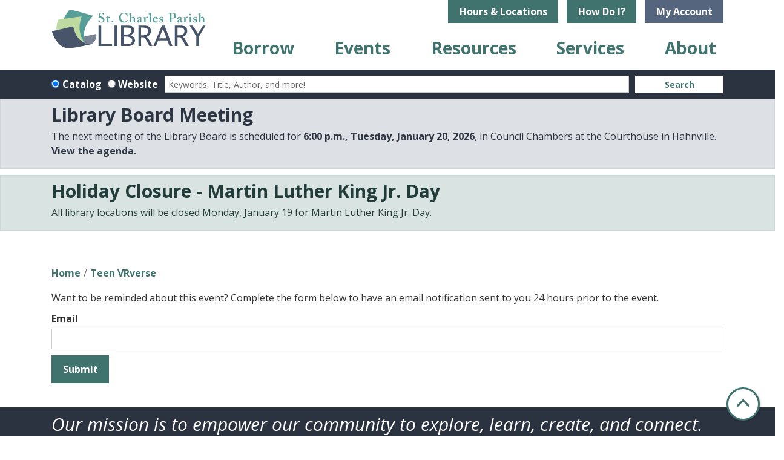

--- FILE ---
content_type: text/html; charset=UTF-8
request_url: https://www.myscpl.org/node/671/reminder_form
body_size: 9079
content:
<!DOCTYPE html>
<html lang="en" dir="ltr">
  <head>
    <meta charset="utf-8" />
<meta name="Generator" content="Drupal 11 (https://www.drupal.org)" />
<meta name="MobileOptimized" content="width" />
<meta name="HandheldFriendly" content="true" />
<meta name="viewport" content="width=device-width, initial-scale=1.0" />
<link rel="icon" href="/themes/custom/website_theme/favicon.ico" type="image/vnd.microsoft.icon" />
<link rel="alternate" hreflang="en" href="https://www.myscpl.org/event/teen-vrverse-1" />

    <title>St. Charles Parish Library</title>
        <style>
      :root {
        --calendar-theme-external-link-content: "Opens\20 in\20 a\20 new\20 tab\3A \20 ";
      }
    </style>
    <link rel="stylesheet" media="all" href="/core/misc/components/progress.module.css?t93dy4" />
<link rel="stylesheet" media="all" href="/core/misc/components/ajax-progress.module.css?t93dy4" />
<link rel="stylesheet" media="all" href="/core/modules/system/css/components/align.module.css?t93dy4" />
<link rel="stylesheet" media="all" href="/core/modules/system/css/components/container-inline.module.css?t93dy4" />
<link rel="stylesheet" media="all" href="/core/modules/system/css/components/clearfix.module.css?t93dy4" />
<link rel="stylesheet" media="all" href="/core/modules/system/css/components/hidden.module.css?t93dy4" />
<link rel="stylesheet" media="all" href="/core/modules/system/css/components/js.module.css?t93dy4" />
<link rel="stylesheet" media="all" href="/core/modules/views/css/views.module.css?t93dy4" />
<link rel="stylesheet" media="all" href="/core/modules/system/css/system.admin.css?t93dy4" />
<link rel="stylesheet" media="all" href="/modules/custom/library_calendar/lc_calendar_theme/css/base.css?t93dy4" />
<link rel="stylesheet" media="all" href="/modules/custom/library_calendar/lc_calendar_theme/css/state.css?t93dy4" />
<link rel="stylesheet" media="all" href="/modules/custom/library_calendar/lc_calendar_theme/css/components/announcements.css?t93dy4" />
<link rel="stylesheet" media="all" href="/themes/custom/calendar_theme/node_modules/%40fortawesome/fontawesome-free/css/all.min.css?t93dy4" />
<link rel="stylesheet" media="all" href="/themes/custom/website_theme/css/style?t93dy4" />

    
  </head>
  <body class="path-node page-node-type-lc-event no-js">
        <a href="#main-content" class="visually-hidden focusable skip-link">
      Skip to main content
    </a>
    
      <div class="dialog-off-canvas-main-canvas" data-off-canvas-main-canvas>
    
<header class="header">
      <div class="container">
      <div class="position-relative">
        <div class="row">
                      <div class="col-12 col-lg-3 branding-col">
                <div>
    
<div id="block-website-theme-site-branding" class="block block-system block-system-branding-block position-relative">
  
    
        
              
    <a class="site-logo" href="/" rel="home">
      <img src="/themes/custom/website_theme/logo.svg" alt="Homepage of St. Charles Parish Library" fetchpriority="high">
    </a>
  </div>

  </div>

            </div>
          
                      <div class="col-12 col-lg-9 header-content-col">
                <div class="header-content-container">
    
<div id="block-headerbuttons" class="block block-block-content block-block-content0b855cd4-4d07-43b6-898e-e44dc2deb65d position-relative">
  
    
      
            <div class="field field-container field--name-body field--type-text-with-summary field--label-hidden field-item"><a class="btn btn-primary btn-header" href="/locations">Hours &amp; Locations</a>
<a class="btn btn-primary btn-header" href="/how-do-i">How Do I?</a>
<a class="btn btn-secondary btn-header" href="http://stch.ent.sirsi.net/client/en_US/scpl/search/patronlogin/http:$002f$002fstch.ent.sirsi.net$002fclient$002fen_US$002fscpl$002fsearch$002faccount$003f/">My Account</a></div>
      
  </div>

  </div>

                <div>
    

<div class="navbar-container">
  <nav id="block-website-theme-main-menu" class="navbar navbar-expand-lg" role="navigation" aria-labelledby="block-website-theme-main-menu-menu">
                      
    <h2 class="visually-hidden" id="block-website-theme-main-menu-menu">Main navigation</h2>
    

    <button class="navbar-toggler" type="button" data-toggle="collapse"
        data-target="#navbarSupportedContent"
        aria-controls="navbarSupportedContent" aria-expanded="false"
        aria-label="Toggle navigation">
      <i class="fas fa-bars"></i>

      <span class="visually-hidden">
        Toggle      </span>

      Main Menu    </button>

    <div class="collapse navbar-collapse" id="navbarSupportedContent">
              


  
            <ul class="nav navbar-nav" role="menu">
    
          
                    
      
      <li class="nav-item dropdown" role="none">
        
        
                          
        <span class="nav-link nav-level-0 has-children" data-nav-level="0" role="menuitem" aria-expanded="false" aria-haspopup="true" aria-controls="dropdown-borrow" data-dropdown="dropdown-borrow" tabindex="0">Borrow</span>

                  <button class="btn d-lg-none" type="button">
            <i class="fas fa-chevron-down" role="presentation"></i>
            <span class="visually-hidden">Open Menu</span>
          </button>

            
      
          <div class="mega-menu-container">
          <ul class="dropdown-menu" id="dropdown-borrow" role="menu">
    
          
      
                    
      <li class="nav-item menu-action menu-action-fas fa-search" role="none">
        
        
        
        <a href="https://stch.ent.sirsi.net/client/en_US/scpl" class="menu-action menu-action-fas fa-search nav-link nav-level-1" data-nav-level="1" role="menuitem">Search Catalog</a>

              </li>
          
                    
      
      <li class="nav-item dropdown" role="none">
        
        
                          
        <span class="nav-link nav-level-1 has-children" data-nav-level="1" role="menuitem" aria-expanded="false" aria-haspopup="true" aria-controls="dropdown-your-account" data-dropdown="dropdown-your-account" tabindex="0">Your Account</span>

                  <button class="btn d-lg-none" type="button">
            <i class="fas fa-chevron-down" role="presentation"></i>
            <span class="visually-hidden">Open Menu</span>
          </button>

            
      
          <ul class="dropdown-menu" id="dropdown-your-account" role="menu">
    
          
      
      
      <li class="nav-item" role="none">
        
        
        
        <a href="/cards" class="nav-link nav-level-2" data-nav-level="2" role="menuitem" data-drupal-link-system-path="node/3929">Library Cards</a>

              </li>
          
      
      
      <li class="nav-item" role="none">
        
        
        
        <a href="/checkout" class="nav-link nav-level-2" data-nav-level="2" role="menuitem" data-drupal-link-system-path="node/3930">Checkout Guidelines</a>

              </li>
          
      
      
      <li class="nav-item" role="none">
        
        
        
        <a href="/curbside" class="nav-link nav-level-2" data-nav-level="2" role="menuitem" data-drupal-link-system-path="node/3931">Curbside Pickup</a>

              </li>
          
      
      
      <li class="nav-item" role="none">
        
        
        
        <a href="http://stch.ent.sirsi.net/client/en_US/scpl/search/patronlogin/http:$002f$002fstch.ent.sirsi.net$002fclient$002fen_US$002fscpl$002fsearch$002faccount$003f/" class="nav-link nav-level-2" data-nav-level="2" role="menuitem">My Account</a>

              </li>
        </ul>

      
              </li>
          
                    
      
      <li class="nav-item dropdown" role="none">
        
        
                          
        <span class="nav-link nav-level-1 has-children" data-nav-level="1" role="menuitem" aria-expanded="false" aria-haspopup="true" aria-controls="dropdown-check-it-out" data-dropdown="dropdown-check-it-out" tabindex="0">Check It Out</span>

                  <button class="btn d-lg-none" type="button">
            <i class="fas fa-chevron-down" role="presentation"></i>
            <span class="visually-hidden">Open Menu</span>
          </button>

            
      
          <ul class="dropdown-menu" id="dropdown-check-it-out" role="menu">
    
          
      
      
      <li class="nav-item" role="none">
        
        
        
        <a href="/resources?field_db_type_target_id%5B321%5D=321" class="nav-link nav-level-2" data-nav-level="2" role="menuitem" data-drupal-link-query="{&quot;field_db_type_target_id&quot;:{&quot;321&quot;:&quot;321&quot;}}" data-drupal-link-system-path="resources">Digital Library</a>

              </li>
          
      
      
      <li class="nav-item" role="none">
        
        
        
        <a href="/resources?field_db_type_target_id%5B316%5D=316" class="nav-link nav-level-2" data-nav-level="2" role="menuitem" data-drupal-link-query="{&quot;field_db_type_target_id&quot;:{&quot;316&quot;:&quot;316&quot;}}" data-drupal-link-system-path="resources">Magazines &amp; Newspapers</a>

              </li>
          
      
      
      <li class="nav-item" role="none">
        
        
        
        <a href="/suggest" class="nav-link nav-level-2" data-nav-level="2" role="menuitem" data-drupal-link-system-path="node/3932">Suggest a Title</a>

              </li>
          
      
      
      <li class="nav-item" role="none">
        
        
        
        <a href="/ill" class="nav-link nav-level-2" data-nav-level="2" role="menuitem" data-drupal-link-system-path="node/3933">Interlibrary Loan</a>

              </li>
          
      
      
      <li class="nav-item" role="none">
        
        
        
        <a href="https://library.la.gov/check-out-louisiana-museums/" class="nav-link nav-level-2" data-nav-level="2" role="menuitem">Museum Passes</a>

              </li>
        </ul>

      
              </li>
          
                    
      
      <li class="nav-item dropdown" role="none">
        
        
                          
        <span class="nav-link nav-level-1 has-children" data-nav-level="1" role="menuitem" aria-expanded="false" aria-haspopup="true" aria-controls="dropdown-for-readers" data-dropdown="dropdown-for-readers" tabindex="0">For Readers</span>

                  <button class="btn d-lg-none" type="button">
            <i class="fas fa-chevron-down" role="presentation"></i>
            <span class="visually-hidden">Open Menu</span>
          </button>

            
      
          <ul class="dropdown-menu" id="dropdown-for-readers" role="menu">
    
          
      
      
      <li class="nav-item" role="none">
        
        
        
        <a href="/reading-resources" class="nav-link nav-level-2" data-nav-level="2" role="menuitem" data-drupal-link-system-path="node/3934">Reading Resources</a>

              </li>
          
      
      
      <li class="nav-item" role="none">
        
        
        
        <a href="/challenges" class="nav-link nav-level-2" data-nav-level="2" role="menuitem" data-drupal-link-system-path="node/3962">Reading Challenges</a>

              </li>
          
      
      
      <li class="nav-item" role="none">
        
        
        
        <a href="/recommended" class="nav-link nav-level-2" data-nav-level="2" role="menuitem" data-drupal-link-system-path="recommended">Recommended Reads</a>

              </li>
          
      
      
      <li class="nav-item" role="none">
        
        
        
        <a href="/bookclubs" class="nav-link nav-level-2" data-nav-level="2" role="menuitem" data-drupal-link-system-path="node/10271">Book Clubs</a>

              </li>
        </ul>

      
              </li>
        </ul>

          </div>
      
              </li>
          
                    
      
      <li class="nav-item dropdown" role="none">
        
        
                          
        <span class="nav-link nav-level-0 has-children" data-nav-level="0" role="menuitem" aria-expanded="false" aria-haspopup="true" aria-controls="dropdown-events" data-dropdown="dropdown-events" tabindex="0">Events</span>

                  <button class="btn d-lg-none" type="button">
            <i class="fas fa-chevron-down" role="presentation"></i>
            <span class="visually-hidden">Open Menu</span>
          </button>

            
      
          <div class="mega-menu-container">
          <ul class="dropdown-menu" id="dropdown-events" role="menu">
    
          
      
                    
      <li class="nav-item menu-action menu-action-fas fa-calendar-alt" role="none">
        
        
        
        <a href="/events" class="menu-action menu-action-fas fa-calendar-alt nav-link nav-level-1" data-nav-level="1" role="menuitem" data-drupal-link-system-path="events">Calendar</a>

              </li>
          
                    
      
      <li class="nav-item dropdown" role="none">
        
        
                          
        <span class="nav-link nav-level-1 has-children" data-nav-level="1" role="menuitem" aria-expanded="false" aria-haspopup="true" aria-controls="dropdown-by-age" data-dropdown="dropdown-by-age" tabindex="0">By Age</span>

                  <button class="btn d-lg-none" type="button">
            <i class="fas fa-chevron-down" role="presentation"></i>
            <span class="visually-hidden">Open Menu</span>
          </button>

            
      
          <ul class="dropdown-menu" id="dropdown-by-age" role="menu">
    
          
      
      
      <li class="nav-item" role="none">
        
        
        
        <a href="/events/month?age_groups%5B53%5D=53&amp;age_groups%5B115%5D=115&amp;age_groups%5B52%5D=52&amp;age_groups%5B116%5D=116&amp;age_groups%5B117%5D=117" class="nav-link nav-level-2" data-nav-level="2" role="menuitem" data-drupal-link-query="{&quot;age_groups&quot;:{&quot;53&quot;:&quot;53&quot;,&quot;115&quot;:&quot;115&quot;,&quot;52&quot;:&quot;52&quot;,&quot;116&quot;:&quot;116&quot;,&quot;117&quot;:&quot;117&quot;}}" data-drupal-link-system-path="events/month">Kids</a>

              </li>
          
      
      
      <li class="nav-item" role="none">
        
        
        
        <a href="/events/month?age_groups%5B54%5D=54" class="nav-link nav-level-2" data-nav-level="2" role="menuitem" data-drupal-link-query="{&quot;age_groups&quot;:{&quot;54&quot;:&quot;54&quot;}}" data-drupal-link-system-path="events/month">Teens</a>

              </li>
          
      
      
      <li class="nav-item" role="none">
        
        
        
        <a href="/events/month?age_groups%5B55%5D=55" class="nav-link nav-level-2" data-nav-level="2" role="menuitem" data-drupal-link-query="{&quot;age_groups&quot;:{&quot;55&quot;:&quot;55&quot;}}" data-drupal-link-system-path="events/month">Adults</a>

              </li>
          
      
      
      <li class="nav-item" role="none">
        
        
        
        <a href="/events/month?age_groups%5B114%5D=114" class="nav-link nav-level-2" data-nav-level="2" role="menuitem" data-drupal-link-query="{&quot;age_groups&quot;:{&quot;114&quot;:&quot;114&quot;}}" data-drupal-link-system-path="events/month">Families</a>

              </li>
        </ul>

      
              </li>
          
                    
      
      <li class="nav-item dropdown" role="none">
        
        
                          
        <span class="nav-link nav-level-1 has-children" data-nav-level="1" role="menuitem" aria-expanded="false" aria-haspopup="true" aria-controls="dropdown-by-location" data-dropdown="dropdown-by-location" tabindex="0">By Location</span>

                  <button class="btn d-lg-none" type="button">
            <i class="fas fa-chevron-down" role="presentation"></i>
            <span class="visually-hidden">Open Menu</span>
          </button>

            
      
          <ul class="dropdown-menu" id="dropdown-by-location" role="menu">
    
          
      
      
      <li class="nav-item" role="none">
        
        
        
        <a href="/events/month?branches%5B95%5D=95" class="nav-link nav-level-2" data-nav-level="2" role="menuitem" data-drupal-link-query="{&quot;branches&quot;:{&quot;95&quot;:&quot;95&quot;}}" data-drupal-link-system-path="events/month">East Regional Library</a>

              </li>
          
      
      
      <li class="nav-item" role="none">
        
        
        
        <a href="/events/month?branches%5B118%5D=118" class="nav-link nav-level-2" data-nav-level="2" role="menuitem" data-drupal-link-query="{&quot;branches&quot;:{&quot;118&quot;:&quot;118&quot;}}" data-drupal-link-system-path="events/month">West Regional Library</a>

              </li>
          
      
      
      <li class="nav-item" role="none">
        
        
        
        <a href="/events/month?branches%5B122%5D=122" class="nav-link nav-level-2" data-nav-level="2" role="menuitem" data-drupal-link-query="{&quot;branches&quot;:{&quot;122&quot;:&quot;122&quot;}}" data-drupal-link-system-path="events/month">Hahnville Branch</a>

              </li>
          
      
      
      <li class="nav-item" role="none">
        
        
        
        <a href="/events/month?branches%5B121%5D=121" class="nav-link nav-level-2" data-nav-level="2" role="menuitem" data-drupal-link-query="{&quot;branches&quot;:{&quot;121&quot;:&quot;121&quot;}}" data-drupal-link-system-path="events/month">Norco Branch</a>

              </li>
          
      
      
      <li class="nav-item" role="none">
        
        
        
        <a href="/events/month?branches%5B120%5D=120" class="nav-link nav-level-2" data-nav-level="2" role="menuitem" data-drupal-link-query="{&quot;branches&quot;:{&quot;120&quot;:&quot;120&quot;}}" data-drupal-link-system-path="events/month">Paradis Branch</a>

              </li>
          
      
      
      <li class="nav-item" role="none">
        
        
        
        <a href="/events/month?branches%5B119%5D=119" class="nav-link nav-level-2" data-nav-level="2" role="menuitem" data-drupal-link-query="{&quot;branches&quot;:{&quot;119&quot;:&quot;119&quot;}}" data-drupal-link-system-path="events/month">St. Rose Branch</a>

              </li>
        </ul>

      
              </li>
          
                    
      
      <li class="nav-item dropdown" role="none">
        
        
                          
        <span class="nav-link nav-level-1 has-children" data-nav-level="1" role="menuitem" aria-expanded="false" aria-haspopup="true" aria-controls="dropdown-featured" data-dropdown="dropdown-featured" tabindex="0">Featured</span>

                  <button class="btn d-lg-none" type="button">
            <i class="fas fa-chevron-down" role="presentation"></i>
            <span class="visually-hidden">Open Menu</span>
          </button>

            
      
          <ul class="dropdown-menu" id="dropdown-featured" role="menu">
    
          
      
      
      <li class="nav-item" role="none">
        
        
        
        <a href="/storytimes" class="nav-link nav-level-2" data-nav-level="2" role="menuitem" data-drupal-link-system-path="node/3963">Storytimes</a>

              </li>
          
      
      
      <li class="nav-item" role="none">
        
        
        
        <a href="/events/month?branches%5B183%5D=183" class="nav-link nav-level-2" data-nav-level="2" role="menuitem" data-drupal-link-query="{&quot;branches&quot;:{&quot;183&quot;:&quot;183&quot;}}" data-drupal-link-system-path="events/month">Planetarium Shows</a>

              </li>
          
      
      
      <li class="nav-item" role="none">
        
        
        
        <a href="/events/month?branches%5B354%5D=354" class="nav-link nav-level-2" data-nav-level="2" role="menuitem" data-drupal-link-query="{&quot;branches&quot;:{&quot;354&quot;:&quot;354&quot;}}" data-drupal-link-system-path="events/month">Makerspace</a>

              </li>
          
      
      
      <li class="nav-item" role="none">
        
        
        
        <a href="https://www.flickr.com/photos/scpl/collections/" class="nav-link nav-level-2" data-nav-level="2" role="menuitem">Event Photos</a>

              </li>
        </ul>

      
              </li>
        </ul>

          </div>
      
              </li>
          
                    
      
      <li class="nav-item dropdown" role="none">
        
        
                          
        <span class="nav-link nav-level-0 has-children" data-nav-level="0" role="menuitem" aria-expanded="false" aria-haspopup="true" aria-controls="dropdown-resources" data-dropdown="dropdown-resources" tabindex="0">Resources</span>

                  <button class="btn d-lg-none" type="button">
            <i class="fas fa-chevron-down" role="presentation"></i>
            <span class="visually-hidden">Open Menu</span>
          </button>

            
      
          <div class="mega-menu-container">
          <ul class="dropdown-menu" id="dropdown-resources" role="menu">
    
          
      
                    
      <li class="nav-item menu-action menu-action-fas fa-laptop" role="none">
        
        
        
        <a href="/resources" class="menu-action menu-action-fas fa-laptop nav-link nav-level-1" data-nav-level="1" role="menuitem" data-drupal-link-system-path="resources">Online Resources</a>

              </li>
          
                    
      
      <li class="nav-item dropdown" role="none">
        
        
                          
        <span class="nav-link nav-level-1 has-children" data-nav-level="1" role="menuitem" aria-expanded="false" aria-haspopup="true" aria-controls="dropdown-by-topic" data-dropdown="dropdown-by-topic" tabindex="0">By Topic</span>

                  <button class="btn d-lg-none" type="button">
            <i class="fas fa-chevron-down" role="presentation"></i>
            <span class="visually-hidden">Open Menu</span>
          </button>

            
      
          <ul class="dropdown-menu" id="dropdown-by-topic" role="menu">
    
          
      
      
      <li class="nav-item" role="none">
        
        
        
        <a href="/resources?field_db_type_target_id%5B321%5D=321&amp;field_db_type_target_id%5B319%5D=319&amp;field_db_type_target_id%5B320%5D=320" class="nav-link nav-level-2" data-nav-level="2" role="menuitem" data-drupal-link-query="{&quot;field_db_type_target_id&quot;:{&quot;321&quot;:&quot;321&quot;,&quot;319&quot;:&quot;319&quot;,&quot;320&quot;:&quot;320&quot;}}" data-drupal-link-system-path="resources">K-12 Homework Help</a>

              </li>
          
      
      
      <li class="nav-item" role="none">
        
        
        
        <a href="/resources?field_db_type_target_id%5B309%5D=309" class="nav-link nav-level-2" data-nav-level="2" role="menuitem" data-drupal-link-query="{&quot;field_db_type_target_id&quot;:{&quot;309&quot;:&quot;309&quot;}}" data-drupal-link-system-path="resources">Business &amp; Legal</a>

              </li>
          
      
      
      <li class="nav-item" role="none">
        
        
        
        <a href="/resources?field_db_type_target_id%5B314%5D=314" class="nav-link nav-level-2" data-nav-level="2" role="menuitem" data-drupal-link-query="{&quot;field_db_type_target_id&quot;:{&quot;314&quot;:&quot;314&quot;}}" data-drupal-link-system-path="resources">Jobs &amp; Careers</a>

              </li>
          
      
      
      <li class="nav-item" role="none">
        
        
        
        <a href="/resources?field_db_type_target_id%5B317%5D=317&amp;field_db_type_target_id%5B318%5D=318" class="nav-link nav-level-2" data-nav-level="2" role="menuitem" data-drupal-link-query="{&quot;field_db_type_target_id&quot;:{&quot;317&quot;:&quot;317&quot;,&quot;318&quot;:&quot;318&quot;}}" data-drupal-link-system-path="resources">Online Learning &amp; Test Prep</a>

              </li>
          
      
      
      <li class="nav-item" role="none">
        
        
        
        <a href="/resources?field_db_type_target_id%5B312%5D=312" class="nav-link nav-level-2" data-nav-level="2" role="menuitem" data-drupal-link-query="{&quot;field_db_type_target_id&quot;:{&quot;312&quot;:&quot;312&quot;}}" data-drupal-link-system-path="resources">Genealogy &amp; Local History</a>

              </li>
        </ul>

      
              </li>
          
                    
      
      <li class="nav-item dropdown" role="none">
        
        
                          
        <span class="nav-link nav-level-1 has-children" data-nav-level="1" role="menuitem" aria-expanded="false" aria-haspopup="true" aria-controls="dropdown-find-help" data-dropdown="dropdown-find-help" tabindex="0">Find Help</span>

                  <button class="btn d-lg-none" type="button">
            <i class="fas fa-chevron-down" role="presentation"></i>
            <span class="visually-hidden">Open Menu</span>
          </button>

            
      
          <ul class="dropdown-menu" id="dropdown-find-help" role="menu">
    
          
      
      
      <li class="nav-item" role="none">
        
        
        
        <a href="/community-resources" class="nav-link nav-level-2" data-nav-level="2" role="menuitem" data-drupal-link-system-path="community-resources">Community Resources</a>

              </li>
          
      
      
      <li class="nav-item" role="none">
        
        
        
        <a href="/book-a-librarian" class="nav-link nav-level-2" data-nav-level="2" role="menuitem" data-drupal-link-system-path="node/3965">Book a Librarian</a>

              </li>
          
      
      
      <li class="nav-item" role="none">
        
        
        
        <a href="http://www.slls.org/" class="nav-link nav-level-2" data-nav-level="2" role="menuitem">Legal Aid</a>

              </li>
        </ul>

      
              </li>
          
                    
      
      <li class="nav-item dropdown" role="none">
        
        
                          
        <span class="nav-link nav-level-1 has-children" data-nav-level="1" role="menuitem" aria-expanded="false" aria-haspopup="true" aria-controls="dropdown-featured--2" data-dropdown="dropdown-featured--2" tabindex="0">Featured</span>

                  <button class="btn d-lg-none" type="button">
            <i class="fas fa-chevron-down" role="presentation"></i>
            <span class="visually-hidden">Open Menu</span>
          </button>

            
      
          <ul class="dropdown-menu" id="dropdown-featured--2" role="menu">
    
          
      
      
      <li class="nav-item" role="none">
        
        
        
        <a href="http://lalibcon.state.lib.la.us/redirect.php?illcode=s1ch&amp;database=novplus" class="nav-link nav-level-2" data-nav-level="2" role="menuitem">NoveList</a>

              </li>
          
      
      
      <li class="nav-item" role="none">
        
        
        
        <a href="https://stcharlesparishla.universalclass.com/register.htm" class="nav-link nav-level-2" data-nav-level="2" role="menuitem">Universal Class</a>

              </li>
          
      
      
      <li class="nav-item" role="none">
        
        
        
        <a href="https://medlineplus.gov/" class="nav-link nav-level-2" data-nav-level="2" role="menuitem">MedlinePlus</a>

              </li>
          
      
      
      <li class="nav-item" role="none">
        
        
        
        <a href="http://lalibcon.state.lib.la.us/" class="nav-link nav-level-2" data-nav-level="2" role="menuitem">Statewide Databases</a>

              </li>
        </ul>

      
              </li>
        </ul>

          </div>
      
              </li>
          
                    
      
      <li class="nav-item dropdown" role="none">
        
        
                          
        <span class="nav-link nav-level-0 has-children" data-nav-level="0" role="menuitem" aria-expanded="false" aria-haspopup="true" aria-controls="dropdown-services" data-dropdown="dropdown-services" tabindex="0">Services</span>

                  <button class="btn d-lg-none" type="button">
            <i class="fas fa-chevron-down" role="presentation"></i>
            <span class="visually-hidden">Open Menu</span>
          </button>

            
      
          <div class="mega-menu-container">
          <ul class="dropdown-menu" id="dropdown-services" role="menu">
    
          
      
                    
      <li class="nav-item menu-action menu-action-fas fa-question-circle" role="none">
        
        
        
        <a href="/how-do-i" class="menu-action menu-action-fas fa-question-circle nav-link nav-level-1" data-nav-level="1" role="menuitem" data-drupal-link-system-path="node/3966">How Do I?</a>

              </li>
          
                    
      
      <li class="nav-item dropdown" role="none">
        
        
                          
        <span class="nav-link nav-level-1 has-children" data-nav-level="1" role="menuitem" aria-expanded="false" aria-haspopup="true" aria-controls="dropdown-people" data-dropdown="dropdown-people" tabindex="0">People</span>

                  <button class="btn d-lg-none" type="button">
            <i class="fas fa-chevron-down" role="presentation"></i>
            <span class="visually-hidden">Open Menu</span>
          </button>

            
      
          <ul class="dropdown-menu" id="dropdown-people" role="menu">
    
          
      
      
      <li class="nav-item" role="none">
        
        
        
        <a href="/kids" class="nav-link nav-level-2" data-nav-level="2" role="menuitem" data-drupal-link-system-path="node/3967">Kids</a>

              </li>
          
      
      
      <li class="nav-item" role="none">
        
        
        
        <a href="/teens" class="nav-link nav-level-2" data-nav-level="2" role="menuitem" data-drupal-link-system-path="node/3968">Teens</a>

              </li>
          
      
      
      <li class="nav-item" role="none">
        
        
        
        <a href="/adults" class="nav-link nav-level-2" data-nav-level="2" role="menuitem" data-drupal-link-system-path="node/3970">Adults</a>

              </li>
          
      
      
      <li class="nav-item" role="none">
        
        
        
        <a href="/accessibility" class="nav-link nav-level-2" data-nav-level="2" role="menuitem" data-drupal-link-system-path="node/3971">Accessibility Services</a>

              </li>
          
      
      
      <li class="nav-item" role="none">
        
        
        
        <a href="/outreach" class="nav-link nav-level-2" data-nav-level="2" role="menuitem" data-drupal-link-system-path="node/3972">Community Outreach</a>

              </li>
        </ul>

      
              </li>
          
                    
      
      <li class="nav-item dropdown" role="none">
        
        
                          
        <span class="nav-link nav-level-1 has-children" data-nav-level="1" role="menuitem" aria-expanded="false" aria-haspopup="true" aria-controls="dropdown-spaces" data-dropdown="dropdown-spaces" tabindex="0">Spaces</span>

                  <button class="btn d-lg-none" type="button">
            <i class="fas fa-chevron-down" role="presentation"></i>
            <span class="visually-hidden">Open Menu</span>
          </button>

            
      
          <ul class="dropdown-menu" id="dropdown-spaces" role="menu">
    
          
      
      
      <li class="nav-item" role="none">
        
        
        
        <a href="/reserve-room" class="nav-link nav-level-2" data-nav-level="2" role="menuitem" data-drupal-link-system-path="node/1">Meeting Rooms</a>

              </li>
          
      
      
      <li class="nav-item" role="none">
        
        
        
        <a href="/makerspace" class="nav-link nav-level-2" data-nav-level="2" role="menuitem" data-drupal-link-system-path="node/15240">Makerspace</a>

              </li>
          
      
      
      <li class="nav-item" role="none">
        
        
        
        <a href="/planetarium" class="nav-link nav-level-2" data-nav-level="2" role="menuitem" data-drupal-link-system-path="node/3974">Planetarium</a>

              </li>
          
      
      
      <li class="nav-item" role="none">
        
        
        
        <a href="/bookmobile" class="nav-link nav-level-2" data-nav-level="2" role="menuitem" data-drupal-link-system-path="node/3976">Bookmobile</a>

              </li>
          
      
      
      <li class="nav-item" role="none">
        
        
        
        <a href="/locations" class="nav-link nav-level-2" data-nav-level="2" role="menuitem" data-drupal-link-system-path="node/3977">Library Locations</a>

              </li>
        </ul>

      
              </li>
          
                    
      
      <li class="nav-item dropdown" role="none">
        
        
                          
        <span class="nav-link nav-level-1 has-children" data-nav-level="1" role="menuitem" aria-expanded="false" aria-haspopup="true" aria-controls="dropdown-technology" data-dropdown="dropdown-technology" tabindex="0">Technology</span>

                  <button class="btn d-lg-none" type="button">
            <i class="fas fa-chevron-down" role="presentation"></i>
            <span class="visually-hidden">Open Menu</span>
          </button>

            
      
          <ul class="dropdown-menu" id="dropdown-technology" role="menu">
    
          
      
      
      <li class="nav-item" role="none">
        
        
        
        <a href="/things/hotspots" class="nav-link nav-level-2" data-nav-level="2" role="menuitem" data-drupal-link-system-path="node/3858">Hotspots</a>

              </li>
          
      
      
      <li class="nav-item" role="none">
        
        
        
        <a href="/computers-wifi" class="nav-link nav-level-2" data-nav-level="2" role="menuitem" data-drupal-link-system-path="node/3984">Computers &amp; WiFi</a>

              </li>
          
      
      
      <li class="nav-item" role="none">
        
        
        
        <a href="/print" class="nav-link nav-level-2" data-nav-level="2" role="menuitem" data-drupal-link-system-path="node/3985">Print &amp; Copy</a>

              </li>
          
      
      
      <li class="nav-item" role="none">
        
        
        
        <a href="/app" class="nav-link nav-level-2" data-nav-level="2" role="menuitem" data-drupal-link-system-path="node/3986">MySCPL App</a>

              </li>
        </ul>

      
              </li>
        </ul>

          </div>
      
              </li>
          
                    
      
      <li class="nav-item dropdown" role="none">
        
        
                          
        <span class="nav-link nav-level-0 has-children" data-nav-level="0" role="menuitem" aria-expanded="false" aria-haspopup="true" aria-controls="dropdown-about" data-dropdown="dropdown-about" tabindex="0">About</span>

                  <button class="btn d-lg-none" type="button">
            <i class="fas fa-chevron-down" role="presentation"></i>
            <span class="visually-hidden">Open Menu</span>
          </button>

            
      
          <div class="mega-menu-container">
          <ul class="dropdown-menu" id="dropdown-about" role="menu">
    
          
      
                    
      <li class="nav-item menu-action menu-action-fas fa-comments" role="none">
        
        
        
        <a href="/contact" class="menu-action menu-action-fas fa-comments nav-link nav-level-1" data-nav-level="1" role="menuitem" data-drupal-link-system-path="node/3987">Contact Us</a>

              </li>
          
                    
      
      <li class="nav-item dropdown" role="none">
        
        
                          
        <span class="nav-link nav-level-1 has-children" data-nav-level="1" role="menuitem" aria-expanded="false" aria-haspopup="true" aria-controls="dropdown-library-information" data-dropdown="dropdown-library-information" tabindex="0">Library Information</span>

                  <button class="btn d-lg-none" type="button">
            <i class="fas fa-chevron-down" role="presentation"></i>
            <span class="visually-hidden">Open Menu</span>
          </button>

            
      
          <ul class="dropdown-menu" id="dropdown-library-information" role="menu">
    
          
      
      
      <li class="nav-item" role="none">
        
        
        
        <a href="/about" class="nav-link nav-level-2" data-nav-level="2" role="menuitem" data-drupal-link-system-path="node/3988">About Us</a>

              </li>
          
      
      
      <li class="nav-item" role="none">
        
        
        
        <a href="/about/jobs" class="nav-link nav-level-2" data-nav-level="2" role="menuitem" data-drupal-link-system-path="node/3989">Jobs</a>

              </li>
          
      
      
      <li class="nav-item" role="none">
        
        
        
        <a href="/about/board" class="nav-link nav-level-2" data-nav-level="2" role="menuitem" data-drupal-link-system-path="node/3991">Library Board</a>

              </li>
          
      
      
      <li class="nav-item" role="none">
        
        
        
        <a href="/about/policies" class="nav-link nav-level-2" data-nav-level="2" role="menuitem" data-drupal-link-system-path="about/policies">Policies</a>

              </li>
          
      
      
      <li class="nav-item" role="none">
        
        
        
        <a href="/news" class="nav-link nav-level-2" data-nav-level="2" role="menuitem" data-drupal-link-system-path="news">Library News</a>

              </li>
        </ul>

      
              </li>
          
                    
      
      <li class="nav-item dropdown" role="none">
        
        
                          
        <span class="nav-link nav-level-1 has-children" data-nav-level="1" role="menuitem" aria-expanded="false" aria-haspopup="true" aria-controls="dropdown-get-involved" data-dropdown="dropdown-get-involved" tabindex="0">Get Involved</span>

                  <button class="btn d-lg-none" type="button">
            <i class="fas fa-chevron-down" role="presentation"></i>
            <span class="visually-hidden">Open Menu</span>
          </button>

            
      
          <ul class="dropdown-menu" id="dropdown-get-involved" role="menu">
    
          
      
      
      <li class="nav-item" role="none">
        
        
        
        <a href="/support" class="nav-link nav-level-2" data-nav-level="2" role="menuitem" data-drupal-link-system-path="node/3993">Support Us</a>

              </li>
          
      
      
      <li class="nav-item" role="none">
        
        
        
        <a href="/support/friends" class="nav-link nav-level-2" data-nav-level="2" role="menuitem" data-drupal-link-system-path="node/3994">Friends Group</a>

              </li>
          
      
      
      <li class="nav-item" role="none">
        
        
        
        <a href="/support/donations" class="nav-link nav-level-2" data-nav-level="2" role="menuitem" data-drupal-link-system-path="node/3995">Donations</a>

              </li>
        </ul>

      
              </li>
        </ul>

          </div>
      
              </li>
        </ul>

      


          </div>
  </nav>
</div>

  </div>

            </div>
                  </div>
      </div>
    </div>
  
      <div class="search-region">
        <div>
    
<div id="block-searchblock" class="block block-lm-search block-lm-search-block position-relative">
  
    
      <div class="lm-search-container container"><div class="form-row"><div class="search-col col-lg-3 col-xl-2"><div class="lm-search-toggle-container">
<div class="form-check">
  <input type="radio" id="catalog-toggle" name="search-switcher"
    class="form-check-input" data-search="lm-search-catalog" checked>
  <label class="form-check-label" for="catalog-toggle">
    Catalog  </label>
</div>
<div class="form-check">
  <input type="radio" id="database-toggle" name="search-switcher"
    class="form-check-input" data-search="lm-search-database" >
  <label class="form-check-label" for="database-toggle">
    Website  </label>
</div>
</div></div>
<div class="search-col col-lg-9 col-xl-10"><div id="lm-search-catalog" class="lm-search-block lm-search-catalog collapse show">
<div id="catalog-search" class="catalog-search">
  <form action="https://stch.ent.sirsi.net/client/en_US/scpl/search/results/" method="GET" class="search" target="_blank">
    <input name="ln" value="en_US" type="hidden">
    <input name="rw" value="0" type="hidden">

    <div class="form-row">
      <div class="col-9 col-lg-10">
        <input class="form-control form-control-sm h-100 lm-catalog-search-input"
          name="q" type="text" placeholder="Keywords, Title, Author, and more!">
      </div>
      <div class="col-3 col-lg-2">
        <button type="submit" class="btn btn-white btn-sm btn-block">
          Search
        </button>
      </div>
    </div>
  </form>
</div>
</div><div id="lm-search-database" class="lm-search-block lm-search-database collapse">
  <div id="database-search" class="database-search">
    <form class="views-exposed-form" data-drupal-selector="views-exposed-form-website-search-page" action="/website-search" method="get" id="views-exposed-form-website-search-page" accept-charset="UTF-8">
  <div class="js-form-item form-group js-form-type-textfield form-item-keywords js-form-item-keywords">
      <label for="edit-keywords">Keywords</label>
        
<input placeholder="Search for information on this site" data-drupal-selector="edit-keywords" type="text" id="edit-keywords" name="keywords" value="" size="30" maxlength="128" class="form-text form-control" />

        </div>
<div data-drupal-selector="edit-actions" class="form-actions js-form-wrapper form-wrapper" id="edit-actions--2">
<input data-drupal-selector="edit-submit-website-search" type="submit" id="edit-submit-website-search" value="Search" class="button js-form-submit form-submit btn-submit button--primary" />
</div>


</form>

  </div>
</div></div>
</div>
</div>

  </div>

  </div>

    </div>
  </header>

<div class="full-width-region">
    <div>
    
<div class="views-element-container block block-views block-views-blocklc-announcements-lc-announcements-block position-relative" id="block-website-theme-views-block-lc-announcements-lc-announcements-block">
  
    
      <div>



  
<div class="lc-announcements view view-lc-announcements view-id-lc_announcements view-display-id-lc_announcements_block js-view-dom-id-ac647fa4416e82abc68a286dfcd4470b0eff75ead809fc80794d8f7de1bf6e27 row">
  <div class="col-md-12">
    
        
      </div>
    <div class="content-container py-0 col-md-12">
    
          <div class="view-content">
            <div class="views-row">

  <div class="announcement announcement--public-notice">
  <div class="announcement__content">
    <h4 class="announcement__title">
<span>Library Board Meeting</span>
</h4>

    
            <div class="field field-container field--name-body field--type-text-with-summary field--label-hidden field-item"><p>The next meeting of the&nbsp;Library&nbsp;Board&nbsp;is scheduled for&nbsp;<strong>6:00 p.m., Tuesday, January 20, 2026</strong>, in Council Chambers at the Courthouse in Hahnville. <a href="/sites/default/files/content/minutes/Agenda-01-20-2026.pdf" target="_blank">View the agenda.</a></p></div>
      

      </div>
</div>
</div>
    <div class="views-row">

  <div class="announcement announcement--regular-closure">
  <div class="announcement__content">
    <h4 class="announcement__title">
<span>Holiday Closure - Martin Luther King Jr. Day</span>
</h4>

    
            <div class="field field-container field--name-body field--type-text-with-summary field--label-hidden field-item"><p>All library locations will be closed Monday, January 19 for Martin Luther King Jr. Day.</p></div>
      

      </div>
</div>
</div>

      </div>
    
                      </div>
</div>
</div>

  </div>

  </div>

</div>

<div class="content-background">
  <main role="main" class="main-container container">
    <a id="main-content" tabindex="-1"></a>

      <div>
    <div data-drupal-messages-fallback class="hidden"></div>

<div id="block-website-theme-breadcrumbs" class="block block-system block-system-breadcrumb-block position-relative">
  
    
        <nav role="navigation" aria-label="Breadcrumb">
    <ol class="breadcrumb">
          <li class="breadcrumb-item">
        <a href="/">Home</a>
      </li>
          <li class="breadcrumb-item">
        <a href="/event/teen-vrverse-1">Teen VRverse</a>
      </li>
        </ol>
  </nav>

  </div>

<div id="block-website-theme-page-title" class="block block-core block-page-title-block position-relative">
  
    
      


  </div>

<div id="block-website-theme-content" class="block block-system block-system-main-block position-relative">
  
    
      <div><p>Want to be reminded about this event? Complete the form below to have an email notification sent to you 24 hours prior to the event.</p>
<div id="ajax_reminder_wrapper"><div id="ajax_reminder_notice"></div><form class="lc-calendar-reminder-form" data-drupal-selector="lc-calendar-reminder-form" action="/node/671/reminder_form" method="post" id="lc-calendar-reminder-form" accept-charset="UTF-8">
  <div class="js-form-item form-group js-form-type-email form-item-email js-form-item-email">
      <label for="edit-email" class="js-form-required form-required">Email</label>
        
<input data-drupal-selector="edit-email" type="email" id="edit-email" name="email" value="" size="60" maxlength="254" class="form-email required form-control" required="required" />

        </div>

<input autocomplete="off" data-drupal-selector="form-xyqcm5bzrg3sf3ueev8i2e0rwzkt3paw0yppjeut1e8" type="hidden" name="form_build_id" value="form-XyQCM5bzRg3sf3uEev8i2e0RWZKT3pAw0YPpJeut1E8" />

<input data-drupal-selector="edit-lc-calendar-reminder-form" type="hidden" name="form_id" value="lc_calendar_reminder_form" />
<div data-drupal-selector="edit-actions" class="form-actions js-form-wrapper form-wrapper" id="edit-actions">
<input data-drupal-selector="edit-submit" type="submit" id="edit-submit" name="op" value="Submit" class="button button--primary js-form-submit form-submit btn-submit" />
</div>

</form>
</div></div>

  </div>

<div id="block-website-theme-googleanalytics" class="block block-block-content block-block-contentd1743173-e325-49a8-8f33-9355e822b507 position-relative">
  
    
      
            <div class="field field-container field--name-body field--type-text-with-summary field--label-hidden field-item"><!-- Google tag (gtag.js) -->
<script async src="https://www.googletagmanager.com/gtag/js?id=UA-26696204-1"></script>
<script>
  window.dataLayer = window.dataLayer || [];
  function gtag(){dataLayer.push(arguments);}
  gtag('js', new Date());

  gtag('config', 'UA-26696204-1');
</script></div>
      
  </div>

<div id="block-website-theme-googleanalytics4" class="block block-block-content block-block-content7f10a979-3a15-4c70-8b2f-c333aeac2303 position-relative">
  
    
      
            <div class="field field-container field--name-body field--type-text-with-summary field--label-hidden field-item"><!-- Google tag (gtag.js) -->
<script async src="https://www.googletagmanager.com/gtag/js?id=G-3HBJ5WNT6J"></script>
<script>
  window.dataLayer = window.dataLayer || [];
  function gtag(){dataLayer.push(arguments);}
  gtag('js', new Date());

  gtag('config', 'G-3HBJ5WNT6J');
</script></div>
      
  </div>

  </div>

  </main>
</div>

  <div class="pre-footer">
    <div class="container">
        <div>
    
<div id="block-prefootercontent" class="block block-block-content block-block-contentd260a317-2501-4ec2-b407-0a716d19a5c8 position-relative">
  
    
      
            <div class="field field-container field--name-body field--type-text-with-summary field--label-hidden field-item"><h2 class="m-0 font-weight-normal font-italic">Our mission is to empower our community to explore, learn, create, and connect.</h2></div>
      
  </div>

  </div>

    </div>
  </div>

  <footer role="contentinfo" class="footer">
    <div class="container">
      <div class="footer-row">
                    <div class="row">
    
<div id="block-libraryinformationfooterblock" class="col-md block block-block-content block-block-content74451652-4f4b-4f1a-9ff5-e90e051b9156 position-relative">
  
      <h2>Library Information</h2>
    <a id="library-information" class="anchor-link visually-hidden"></a>
    
      
            <div class="field field-container field--name-body field--type-text-with-summary field--label-hidden field-item"><p><a href="/contact">Contact Us</a><br>
<a href="/locations">Hours &amp; Locations</a><br>
<a href="/about/jobs">Jobs</a><br>
<a href="/about/policies">Policies</a><br>
<a href="https://www.flickr.com/photos/scpl/collections/">Event Photos</a></p></div>
      
  </div>

<div id="block-followusfooterblock" class="col-md block block-block-content block-block-content87b2ac8f-156e-4784-a4ad-0e9fb37e208b position-relative">
  
      <h2>Follow Us</h2>
    <a id="follow-us" class="anchor-link visually-hidden"></a>
    
      
            <div class="field field-container field--name-body field--type-text-with-summary field--label-hidden field-item"><a href="https://www.facebook.com/StCharlesLib/" aria-label="View St. Charles Parish Library on Facebook">
<i aria-hidden="true" class="fab fa-facebook fa-1x"></i> Facebook
</a><br>

<a href="https://www.instagram.com/stcharleslib/" aria-label="View St. Charles Parish Library on Instagram">
<i aria-hidden="true" class="fab fa-instagram fa-1x"></i> Instagram
</a> <br>

<a href="https://www.tiktok.com/@stcharleslib" aria-label="View St. Charles Parish Library on TikTok">
<i aria-hidden="true" class="fab fa-tiktok fa-1x"></i> TikTok
</a></div>
      
  </div>

  </div>

        
              </div>
      <a  href="#" title="Back To Top" aria-label="Back To Top" class="btn back-to-top">
        <i class="fas fa-chevron-up fa-fw"></i>
        <span class="d-block d-lg-none ml-3 ml-lg-0">Back To Top</span>
      </a>
    </div>
  </footer>

  </div>

    
    <script type="application/json" data-drupal-selector="drupal-settings-json">{"path":{"baseUrl":"\/","pathPrefix":"","currentPath":"node\/671\/reminder_form","currentPathIsAdmin":true,"isFront":false,"currentLanguage":"en"},"pluralDelimiter":"\u0003","suppressDeprecationErrors":true,"ajaxPageState":{"libraries":"eJxVi0sOwyAMRC9E8ZGQa1yVyDaKgVbcvgnNJpvRvPkQCltGT_3NykAXPhYGqs5QrLMbStz2wT7jq7oGoUT3K5rVYXRY62315_k_1nSkA6Q8HX2GNltnBcxaLHwKfxssjVrzEP4BwL85sQ","theme":"website_theme","theme_token":null},"ajaxTrustedUrl":{"form_action_p_pvdeGsVG5zNF_XLGPTvYSKCf43t8qZYSwcfZl2uzM":true,"\/node\/671\/reminder_form?ajax_form=1":true,"\/website-search":true},"ajax":{"edit-submit":{"callback":[{},"ajaxCallback"],"wrapper":"ajax_reminder_wrapper","effect":"fade","event":"mousedown","keypress":true,"prevent":"click","url":"\/node\/671\/reminder_form?ajax_form=1","httpMethod":"POST","dialogType":"ajax","submit":{"_triggering_element_name":"op","_triggering_element_value":"Submit"}}},"user":{"uid":0,"permissionsHash":"bbdf38b3da91f31daaed26b055c34d35135c4f6650483049f1e6517f0fd34ad2"}}</script>
<script src="/core/assets/vendor/jquery/jquery.min.js?v=4.0.0-rc.1"></script>
<script src="/core/assets/vendor/once/once.min.js?v=1.0.1"></script>
<script src="/core/misc/drupalSettingsLoader.js?v=11.3.1"></script>
<script src="/core/misc/drupal.js?v=11.3.1"></script>
<script src="/core/misc/drupal.init.js?v=11.3.1"></script>
<script src="/core/assets/vendor/tabbable/index.umd.min.js?v=6.3.0"></script>
<script src="/themes/custom/calendar_theme/node_modules/%40fortawesome/fontawesome-free/js/all.min.js?t93dy4"></script>
<script src="/themes/custom/calendar_theme/node_modules/bootstrap/dist/js/bootstrap.bundle.js?t93dy4"></script>
<script src="/themes/custom/calendar_theme/js/behaviors.js?t93dy4"></script>
<script src="/themes/custom/website_theme/js/behaviors.js?t93dy4"></script>
<script src="/core/misc/jquery.form.js?v=4.3.0"></script>
<script src="/modules/custom/library_calendar/lc_calendar_theme/js/browser-classes.js?t93dy4"></script>
<script src="/core/misc/progress.js?v=11.3.1"></script>
<script src="/core/assets/vendor/loadjs/loadjs.min.js?v=4.3.0"></script>
<script src="/core/misc/debounce.js?v=11.3.1"></script>
<script src="/core/misc/announce.js?v=11.3.1"></script>
<script src="/core/misc/message.js?v=11.3.1"></script>
<script src="/core/misc/ajax.js?v=11.3.1"></script>
<script src="/core/misc/form.js?v=11.3.1"></script>
<script src="/modules/custom/library_calendar/lc_core/js/form.js?t93dy4"></script>
<script src="/modules/custom/lm_menu/js/behaviors.js?v=1.x"></script>

  </body>
</html>


--- FILE ---
content_type: image/svg+xml
request_url: https://www.myscpl.org/themes/custom/website_theme/logo.svg
body_size: 6081
content:
<svg xmlns="http://www.w3.org/2000/svg" xmlns:xlink="http://www.w3.org/1999/xlink" width="332" height="85" viewBox="0 0 332 85">
  <defs>
    <clipPath id="clip-path">
      <rect id="Rectangle_2975" data-name="Rectangle 2975" width="330.614" height="84" fill="none"/>
    </clipPath>
    <clipPath id="clip-logo">
      <rect width="332" height="85"/>
    </clipPath>
  </defs>
  <g id="logo" clip-path="url(#clip-logo)">
    <g id="Group_6075" data-name="Group 6075" transform="translate(-668.201 -1195.871)">
      <g id="Group_6012" data-name="Group 6012" transform="translate(669.201 1196.871)">
        <g id="Group_6011" data-name="Group 6011" transform="translate(0 0)" clip-path="url(#clip-path)">
          <path id="Path_53246" data-name="Path 53246" d="M76.955,19.752c.115,0,.172.058.172.23a6.638,6.638,0,0,0,1.09,3.271,4.459,4.459,0,0,0,3.788,2.066,3.508,3.508,0,0,0,3.731-3.357c0-2.641-1.205-3.5-4.246-4.648A13.621,13.621,0,0,1,77.3,14.9a5.459,5.459,0,0,1-1.435-4.1,4.866,4.866,0,0,1,2.009-4.018A5.861,5.861,0,0,1,81.948,5.4a9.028,9.028,0,0,1,3.616.689.494.494,0,0,0,.6-.086l.373-.374a.525.525,0,0,1,.4-.172c.173,0,.23.172.23.46,0,.459.459,4.476.459,4.763,0,.115-.057.172-.172.2L87,11.028a.222.222,0,0,1-.288-.172,8.225,8.225,0,0,0-1.779-3.042,3.765,3.765,0,0,0-2.984-1.2,3.063,3.063,0,0,0-3.214,2.9,3.5,3.5,0,0,0,.8,2.582,9.606,9.606,0,0,0,3.5,1.779,9.032,9.032,0,0,1,4.133,2.239,5.509,5.509,0,0,1,1.434,4.1c0,3.5-2.294,6.37-6.083,6.37a7.5,7.5,0,0,1-4.878-1.377c-.344-.23-.517-.345-.689-.345s-.287.23-.46.517-.285.345-.515.345-.345-.173-.345-.46c.057-.344.46-4.993.517-5.338.029-.172.058-.229.172-.229Z" transform="translate(24.323 1.739)" fill="#579e98"/>
          <path id="Path_53247" data-name="Path 53247" d="M88.331,14.423a.362.362,0,0,1-.4-.4c0-.229.172-.4.544-.544a12.113,12.113,0,0,0,3.933-3.616.47.47,0,0,1,.459-.287c.23,0,.344.172.344.4l-.114,2.84h3.788c.172,0,.23.115.2.23L96.8,14.251c-.028.115-.115.172-.285.172H93.037c-.057,1.205-.086,2.582-.086,3.846v2.582c0,2.239.946,2.7,1.52,2.7a4,4,0,0,0,1.665-.344c.2-.087.287-.087.345.057l.172.344a.357.357,0,0,1-.115.4,5.969,5.969,0,0,1-3.616,1.147,2.942,2.942,0,0,1-3.013-2.582c0-1.033.086-3.329.086-4.419V14.423Z" transform="translate(28.277 3.079)" fill="#579e98"/>
          <path id="Path_53248" data-name="Path 53248" d="M96.964,20.3a2.01,2.01,0,0,1,4.018.115,1.839,1.839,0,0,1-1.894,1.894A1.983,1.983,0,0,1,96.964,20.3" transform="translate(31.182 5.921)" fill="#579e98"/>
          <path id="Path_53249" data-name="Path 53249" d="M128.217,21.475a.223.223,0,0,1,.057.287,10.3,10.3,0,0,1-8.551,4.821,10.16,10.16,0,0,1-7.519-2.7c-2.124-1.894-3.1-5.223-3.1-7.748a11.128,11.128,0,0,1,2.926-7.69A9.922,9.922,0,0,1,119.494,5.4a12.488,12.488,0,0,1,5.8,1.378c.4.229.517.229.574,0l.23-.747c.058-.172.115-.172.459-.172s.4.058.4.459c0,.517.575,5.108.689,5.97.029.172,0,.258-.114.287l-.546.172c-.143.057-.229-.058-.316-.287a10.167,10.167,0,0,0-2.237-3.731,6.843,6.843,0,0,0-4.994-2.122c-4.591,0-6.485,4.131-6.485,8.264a11.615,11.615,0,0,0,2.641,7.46,6.184,6.184,0,0,0,4.936,2.239,8.372,8.372,0,0,0,6.858-3.329c.144-.2.258-.287.345-.2Z" transform="translate(35.087 1.738)" fill="#579e98"/>
          <path id="Path_53250" data-name="Path 53250" d="M135.454,19.867c0-1.492,0-3.1-.745-3.844a2.086,2.086,0,0,0-1.607-.69,3.115,3.115,0,0,0-2.124,1.033,2.492,2.492,0,0,0-.515,1.406v6.2c0,.919.114,1.205.515,1.205h.689c.172,0,.288.058.288.258v.518c0,.172-.058.285-.23.285-.23,0-1.492-.086-2.986-.086-1.78,0-2.869.086-3.1.086-.144,0-.23-.057-.23-.229v-.632c0-.143.115-.2.259-.2h.718c.459,0,.86-.115.946-.459a28.74,28.74,0,0,0,.144-3.559l-.058-10.244c0-1.607-.344-2.182-1.32-2.584l-.515-.172c-.173-.057-.23-.115-.23-.23V7.642c0-.114.057-.172.4-.344a29.8,29.8,0,0,0,3.731-1.665,2.484,2.484,0,0,1,.8-.229c.23,0,.287.229.23.689-.057.517-.057,6.312-.057,7.718v1.78h.171a4.724,4.724,0,0,1,3.7-1.751,3.933,3.933,0,0,1,2.869,1.148c1.32,1.147,1.262,2.582,1.262,4.219v5.51c0,.4.518.459.977.459h.517c.229,0,.287.058.287.2v.632c0,.143-.058.229-.229.229s-1.092-.086-2.841-.086c-1.722,0-2.754.086-3.041.086-.173,0-.23-.057-.23-.2v-.689c0-.114.057-.172.2-.172h.488c.344,0,.745-.115.8-.574.057-.4.057-1.894.057-2.812Z" transform="translate(40.312 1.739)" fill="#579e98"/>
          <path id="Path_53251" data-name="Path 53251" d="M145.037,22.692a5.578,5.578,0,0,1-2.5,1.55,6,6,0,0,1-1.834.2c-1.063,0-1.98-.86-1.98-2.469,0-1.319.572-2.61,2.638-3.529a30.176,30.176,0,0,0,3.5-1.779V15.174a2.8,2.8,0,0,0-.46-1.606,1.908,1.908,0,0,0-1.435-.431,2.982,2.982,0,0,0-1.663.517c-.4.287-.115.716-.115,1.4a1.5,1.5,0,0,1-1.722,1.665.931.931,0,0,1-.975-.975,3.046,3.046,0,0,1,1.319-2.354,7.562,7.562,0,0,1,4.649-1.607,3.3,3.3,0,0,1,2.639.8,2.69,2.69,0,0,1,.69,2.153l.057,4.533v1.378c0,1.549.231,2.009.747,2.009a1.11,1.11,0,0,0,.92-.46c.114-.172.17-.172.284-.115l.345.23c.115.058.172.173.057.459a2.881,2.881,0,0,1-2.639,1.665,2.368,2.368,0,0,1-2.411-1.751Zm-.173-4.964c-1.262.8-3.156,1.291-3.156,3.386,0,1.176.632,1.751,1.318,1.751.806-.058,1.838-.862,1.838-1.378Z" transform="translate(44.538 3.791)" fill="#579e98"/>
          <path id="Path_53252" data-name="Path 53252" d="M150.6,16.752c0-1.32-.23-1.78-1.09-2.239l-.518-.287c-.17-.058-.229-.115-.229-.23v-.172c0-.115.058-.172.229-.258l3.473-1.636a1.368,1.368,0,0,1,.46-.115c.172,0,.229.173.258.345l.258,2.122h.115c.977-1.606,2.182-2.582,3.444-2.582a1.4,1.4,0,0,1,1.492,1.435,1.665,1.665,0,0,1-1.549,1.549,2.208,2.208,0,0,1-.975-.229,1.314,1.314,0,0,0-.8-.23,1.493,1.493,0,0,0-1.2.833,3.266,3.266,0,0,0-.346,1.406v5.481c0,.917.23,1.205.8,1.205h1.263c.17,0,.229.057.229.2v.659c0,.144-.058.2-.2.2-.2,0-1.463-.086-3.559-.086-2.009,0-3.127.086-3.357.086-.144,0-.2-.057-.2-.2v-.63c0-.173.056-.23.258-.23h1a.676.676,0,0,0,.745-.776Z" transform="translate(47.786 3.763)" fill="#579e98"/>
          <path id="Path_53253" data-name="Path 53253" d="M159.518,15.161c0-2.009-.058-4.476-.115-5.223a1.749,1.749,0,0,0-1.463-1.721l-.574-.173c-.173-.057-.173-.115-.173-.23V7.471c0-.057.057-.172.23-.23a23.913,23.913,0,0,0,4.3-1.664,2.611,2.611,0,0,1,.63-.172c.173,0,.287.115.287.517-.057,1.549-.114,7.517-.114,9.1V19.15c0,1.32,0,4.248.057,5.108.057.517.115.919.747.919h1.09c.288,0,.345.058.345.258v.518c0,.172-.057.285-.173.285-.23,0-1.492-.086-3.5-.086-2.181,0-3.329.086-3.558.086-.172,0-.23-.114-.23-.285v-.546c0-.172.058-.23.4-.23h1.09c.288,0,.718-.23.718-1.033V15.161Z" transform="translate(50.551 1.739)" fill="#579e98"/>
          <path id="Path_53254" data-name="Path 53254" d="M167.28,17.73c0,2.926,2.095,4.648,3.731,4.648a3.9,3.9,0,0,0,3.472-1.664c.114-.2.23-.2.344-.144l.431.259c.144.086.2.2,0,.574a5.684,5.684,0,0,1-5.222,3.042,4.988,4.988,0,0,1-4.133-1.55,6.5,6.5,0,0,1-1.608-4.735,5.935,5.935,0,0,1,1.406-4.246c1.205-1.55,2.5-2.124,4.994-2.124,3.271,0,4.332,3.415,4.332,4.591,0,.431-.287.459-.8.459H167.28Zm3.558-1.923c.6,0,.948-.172.948-.4,0-.862-.287-2.555-1.78-2.555-1.4,0-2.268,1.033-2.639,2.956Z" transform="translate(52.835 3.792)" fill="#579e98"/>
          <path id="Path_53255" data-name="Path 53255" d="M174.681,20.484c-.028-.115,0-.2.086-.23l.544-.172c.116-.029.2-.029.258.086l.948,1.607a2.569,2.569,0,0,0,2.467,1.549,1.853,1.853,0,0,0,2.039-1.75c0-1.147-.747-1.664-2.757-2.239-1.952-.574-3.5-1.549-3.5-3.587a3.49,3.49,0,0,1,1.463-3.013,4.747,4.747,0,0,1,2.984-.946,5.564,5.564,0,0,1,2.785.63c.428.23.517.345.544.518l.371,1.951a.363.363,0,0,1-.028.316l-.544.258a.181.181,0,0,1-.23-.115L180.736,13.8a2.332,2.332,0,0,0-1.809-.889,1.785,1.785,0,0,0-1.98,1.635c0,1.178.862,1.521,2.584,1.98a5.3,5.3,0,0,1,2.868,1.493,2.942,2.942,0,0,1,.862,2.3c0,2.411-1.951,4.133-4.793,4.133a6.035,6.035,0,0,1-3.1-.747.724.724,0,0,1-.229-.316Z" transform="translate(56.172 3.792)" fill="#579e98"/>
          <path id="Path_53256" data-name="Path 53256" d="M192.492,12.7c0-1.9,0-4.936-.029-5.252-.057-.488-.374-.632-1-.632h-1.491c-.116,0-.173-.057-.173-.2V5.895c0-.172.057-.229.173-.229.342,0,1.376.086,4.245.086.517,0,2.182-.086,3.157-.086,3.444,0,5.108.316,6.773,1.463a5.435,5.435,0,0,1,2.179,4.361c0,3.559-2.754,5.8-7.633,5.8a17.735,17.735,0,0,1-2.581-.115v1.262c0,1.377,0,5.28.029,5.654.085.63.371.919.889.919h1.606c.23,0,.23.114.23.2v.661c0,.172,0,.287-.23.287-.4,0-1.319-.086-4.419-.086-2.524,0-3.673.086-3.959.086-.229,0-.229-.115-.229-.2v-.718c0-.172,0-.229.172-.229h.917c.975,0,1.205-.115,1.292-.891.029-.287.086-4.763.086-8.092Zm3.616,3.443a7.335,7.335,0,0,0,2.066.23,4.823,4.823,0,0,0,3.443-1.952,5.319,5.319,0,0,0,.689-2.984,4.5,4.5,0,0,0-4.532-4.792,4.027,4.027,0,0,0-1.665.2Z" transform="translate(61.036 1.823)" fill="#579e98"/>
          <path id="Path_53257" data-name="Path 53257" d="M210.26,22.692a5.575,5.575,0,0,1-2.5,1.55,5.988,5.988,0,0,1-1.834.2c-1.061,0-1.98-.86-1.98-2.469,0-1.319.572-2.61,2.641-3.529a30.366,30.366,0,0,0,3.5-1.779V15.174a2.776,2.776,0,0,0-.46-1.606,1.91,1.91,0,0,0-1.435-.431,2.986,2.986,0,0,0-1.664.517c-.4.287-.114.716-.114,1.4a1.5,1.5,0,0,1-1.722,1.665.932.932,0,0,1-.975-.975,3.049,3.049,0,0,1,1.319-2.354,7.567,7.567,0,0,1,4.648-1.607,3.308,3.308,0,0,1,2.641.8,2.689,2.689,0,0,1,.69,2.153l.057,4.533v1.378c0,1.549.23,2.009.745,2.009a1.107,1.107,0,0,0,.92-.46c.114-.172.172-.172.285-.115l.346.23c.114.058.17.173.057.459a2.883,2.883,0,0,1-2.641,1.665,2.37,2.37,0,0,1-2.411-1.751Zm-.173-4.964c-1.262.8-3.157,1.291-3.157,3.386,0,1.176.633,1.751,1.319,1.751.806-.058,1.838-.862,1.838-1.378Z" transform="translate(65.513 3.791)" fill="#579e98"/>
          <path id="Path_53258" data-name="Path 53258" d="M215.825,16.752c0-1.32-.23-1.78-1.092-2.239l-.517-.287c-.171-.058-.23-.115-.23-.23v-.172c0-.115.059-.172.23-.258l3.474-1.636a1.355,1.355,0,0,1,.457-.115c.173,0,.23.173.258.345l.26,2.122h.114c.977-1.606,2.182-2.582,3.444-2.582a1.4,1.4,0,0,1,1.492,1.435,1.665,1.665,0,0,1-1.549,1.549,2.208,2.208,0,0,1-.975-.229,1.313,1.313,0,0,0-.8-.23,1.493,1.493,0,0,0-1.205.833,3.266,3.266,0,0,0-.346,1.406v5.481c0,.917.23,1.205.8,1.205h1.265c.17,0,.23.057.23.2v.659c0,.144-.059.2-.2.2-.2,0-1.463-.086-3.559-.086-2.009,0-3.128.086-3.356.086-.145,0-.2-.057-.2-.2v-.63c0-.173.057-.23.259-.23h1a.676.676,0,0,0,.745-.776Z" transform="translate(68.761 3.763)" fill="#579e98"/>
          <path id="Path_53259" data-name="Path 53259" d="M224.593,17.477c0-.86-.173-1.434-1.492-1.779-.259-.057-.289-.143-.289-.258v-.316c0-.115.059-.172.2-.23.4-.172,3.243-1.176,3.731-1.377a1.991,1.991,0,0,1,.689-.172c.173,0,.258.115.23.345-.057.459-.057,2.294-.057,4.677v3.1c0,1.09,0,2.122.057,2.467.057.517.173.747.46.747h1.148c.23,0,.287.057.287.2v.575c0,.172-.057.287-.23.287-.23,0-1.549-.086-3.472-.086-1.665,0-2.754.086-3.1.086-.141,0-.23-.058-.23-.287V24.91c0-.172.116-.229.287-.229h1.265c.287,0,.428-.115.457-.575.03-.86.06-1.779.06-2.582Zm.975-7.03a1.809,1.809,0,0,1-1.838-1.722,1.943,1.943,0,0,1,2.009-1.779,1.725,1.725,0,0,1,1.781,1.664,1.822,1.822,0,0,1-1.952,1.837" transform="translate(71.561 2.235)" fill="#579e98"/>
          <path id="Path_53260" data-name="Path 53260" d="M229.7,20.484c-.028-.115,0-.2.085-.23l.546-.172c.115-.029.2-.029.258.086l.948,1.607A2.569,2.569,0,0,0,234,23.324a1.853,1.853,0,0,0,2.039-1.75c0-1.147-.747-1.664-2.757-2.239-1.952-.574-3.5-1.549-3.5-3.587a3.491,3.491,0,0,1,1.464-3.013,4.747,4.747,0,0,1,2.984-.946,5.564,5.564,0,0,1,2.785.63c.428.23.517.345.544.518l.371,1.951a.364.364,0,0,1-.028.316l-.544.258a.181.181,0,0,1-.23-.115L235.751,13.8a2.332,2.332,0,0,0-1.809-.889,1.785,1.785,0,0,0-1.98,1.635c0,1.178.862,1.521,2.584,1.98a5.3,5.3,0,0,1,2.868,1.493,2.941,2.941,0,0,1,.862,2.3c0,2.411-1.951,4.133-4.793,4.133a6.035,6.035,0,0,1-3.1-.747.724.724,0,0,1-.229-.316Z" transform="translate(73.864 3.792)" fill="#579e98"/>
          <path id="Path_53261" data-name="Path 53261" d="M248.069,19.867c0-1.492,0-3.1-.745-3.844a2.087,2.087,0,0,0-1.608-.69,3.115,3.115,0,0,0-2.122,1.033,2.5,2.5,0,0,0-.515,1.406v6.2c0,.919.114,1.205.515,1.205h.69c.17,0,.287.058.287.258v.518c0,.172-.059.285-.23.285-.23,0-1.492-.086-2.984-.086-1.782,0-2.871.086-3.1.086-.144,0-.23-.057-.23-.229v-.632c0-.143.114-.2.259-.2H239c.459,0,.862-.115.948-.459a29.11,29.11,0,0,0,.141-3.559l-.057-10.244c0-1.607-.344-2.182-1.319-2.584l-.517-.172c-.173-.057-.229-.115-.229-.23V7.642c0-.114.056-.172.4-.344A29.727,29.727,0,0,0,242.1,5.634a2.484,2.484,0,0,1,.8-.229c.23,0,.287.229.23.689-.057.517-.057,6.312-.057,7.718v1.78h.17a4.726,4.726,0,0,1,3.7-1.751,3.931,3.931,0,0,1,2.87,1.148c1.322,1.147,1.262,2.582,1.262,4.219v5.51c0,.4.517.459.977.459h.515c.23,0,.289.058.289.2v.632c0,.143-.06.229-.23.229s-1.092-.086-2.841-.086c-1.722,0-2.754.086-3.041.086-.173,0-.23-.057-.23-.2v-.689c0-.114.057-.172.2-.172h.488c.342,0,.745-.115.8-.574.057-.4.057-1.894.057-2.812Z" transform="translate(76.528 1.739)" fill="#579e98"/>
          <path id="Path_53262" data-name="Path 53262" d="M75.872,70.747V26.3h5.774V65.844h23.326v4.9Z" transform="translate(24.399 8.457)" fill="#475469"/>
          <rect id="Rectangle_2974" data-name="Rectangle 2974" width="5.774" height="44.452" transform="translate(134.503 34.752)" fill="#475469"/>
          <path id="Path_53263" data-name="Path 53263" d="M132.5,47.375q5.269,1.285,7.641,4.331a10.936,10.936,0,0,1,2.371,6.9,11.7,11.7,0,0,1-1.636,5.991,12.029,12.029,0,0,1-4.641,4.48q-3,1.671-10.4,1.672H112.523V26.3h11.8q8.064,0,10.838,1.156a8.624,8.624,0,0,1,4.17,3.426,9.391,9.391,0,0,1,1.4,5.018,11.905,11.905,0,0,1-1.776,6.071q-1.778,3.023-6.451,5.408M118.3,45.633h5.568a14.063,14.063,0,0,0,6.427-1.144,8.654,8.654,0,0,0,3.414-3.288,8.484,8.484,0,0,0,1.273-4.389,5.527,5.527,0,0,0-1.994-4.273q-1.992-1.776-7.171-1.776H118.3Zm0,20.668h8.179q5.775,0,7.906-2.166a7.031,7.031,0,0,0,2.13-5.1,7.6,7.6,0,0,0-1.374-4.388,9.908,9.908,0,0,0-4.078-3.278q-2.7-1.271-8.454-1.271H118.3Z" transform="translate(36.186 8.457)" fill="#475469"/>
          <path id="Path_53264" data-name="Path 53264" d="M146.54,70.746h-5.774V26.3h13.747q5.065,0,7.619,1.455a10.384,10.384,0,0,1,4.043,4.226,12.481,12.481,0,0,1,1.489,6,12.741,12.741,0,0,1-1.006,5,14.539,14.539,0,0,1-2.832,4.318,15.545,15.545,0,0,1-5.625,3.449,9.616,9.616,0,0,1,2.154,1.522,15.2,15.2,0,0,1,1.741,2.326q1.033,1.606,1.812,3l7.078,13.152h-6.621L158.2,59.059a25.956,25.956,0,0,0-5.819-7.423H146.54Zm0-23.555H152.2a10.752,10.752,0,0,0,5.421-1.1,7.769,7.769,0,0,0,2.931-3.209,9.69,9.69,0,0,0,1.089-4.513,7.954,7.954,0,0,0-.859-3.735,7.435,7.435,0,0,0-2.522-2.761q-1.661-1.11-5.647-1.111H146.54Z" transform="translate(45.269 8.457)" fill="#475469"/>
          <path id="Path_53265" data-name="Path 53265" d="M170.5,70.748h-5.362L183.359,26.3H189.2l16.819,44.452h-6.256l-4.606-12.237H175.546Zm6.781-16.681h16.154l-7.791-20.645Z" transform="translate(53.108 8.457)" fill="#475469"/>
          <path id="Path_53266" data-name="Path 53266" d="M205.694,70.746H199.92V26.3h13.747q5.065,0,7.62,1.455a10.364,10.364,0,0,1,4.041,4.226,12.481,12.481,0,0,1,1.49,6,12.74,12.74,0,0,1-1.006,5,14.582,14.582,0,0,1-2.829,4.318,15.57,15.57,0,0,1-5.627,3.449,9.66,9.66,0,0,1,2.156,1.522,15.2,15.2,0,0,1,1.739,2.326c.69,1.07,1.291,2.07,1.813,3l7.08,13.152H223.52l-6.164-11.687a25.952,25.952,0,0,0-5.818-7.423h-5.844Zm0-23.555h5.66a10.738,10.738,0,0,0,5.419-1.1,7.772,7.772,0,0,0,2.933-3.209,9.707,9.707,0,0,0,1.089-4.513,7.954,7.954,0,0,0-.86-3.735,7.428,7.428,0,0,0-2.519-2.761q-1.665-1.11-5.65-1.111h-6.071Z" transform="translate(64.292 8.457)" fill="#475469"/>
          <path id="Path_53267" data-name="Path 53267" d="M244.285,70.747h-5.752V49.8L224.123,26.3h6.735L241.972,44.26,252.924,26.3h5.614L244.285,49.8Z" transform="translate(72.075 8.457)" fill="#475469"/>
          <path id="Path_53268" data-name="Path 53268" d="M68.617,62.933c.1-.019.206-.026.309-.038,6.258-1.052,14.7-11.425,12.76-22.976L42.673,48.548A37.34,37.34,0,0,0,68.617,62.933" transform="translate(13.723 12.838)" fill="#7b8495"/>
          <path id="Path_53269" data-name="Path 53269" d="M52.464,40.154A60.69,60.69,0,0,0,48.671,67.52c8.712,2.478,16.306,5.1,16.306,5.1-4.228-24.439.611-39.593,18.029-59.4C74.086,10.9,45.8,2.434,33.33,0,26.764,7.221,18.8,18.73,16.518,29.828c15.423,4.713,27.268,7.631,35.946,10.326" transform="translate(5.312 0.001)" fill="#579e98"/>
          <path id="Path_53270" data-name="Path 53270" d="M45.48,47.937A60.668,60.668,0,0,0,52.8,74.577c8.983-1.162,17-1.751,17-1.751-13.533-20.787-16.39-36.62-8.2-61.693-9.108,1.394-38.441,4.778-50.86,7.463C7.546,27.821,6.094,41.537,8.378,52.637c16.031-1.756,28.065-3.751,37.1-4.7" transform="translate(2.336 3.581)" fill="#bedaa0"/>
          <path id="Path_53271" data-name="Path 53271" d="M81.847,66.724c-3.583-.263-15.7-1.853-25.451-14.174-4.556-5.758-8.485-13.809-10.567-25.076L0,38.388S10.879,79.989,42.393,74.7c25.9-4.343,41.393-8.051,41.393-8.051a16.722,16.722,0,0,1-1.939.075" transform="translate(0 8.836)" fill="#475469"/>
        </g>
      </g>
    </g>
  </g>
</svg>
